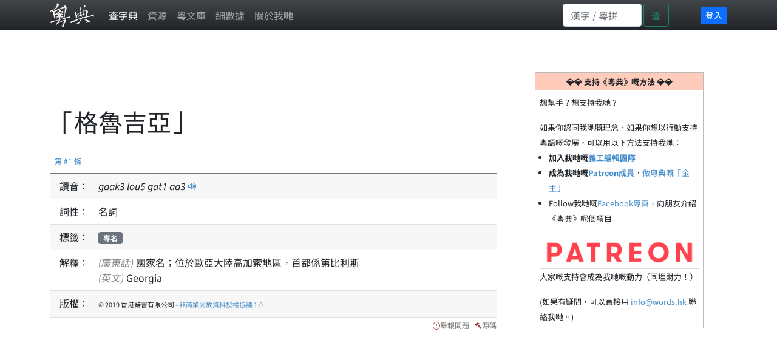

--- FILE ---
content_type: text/html; charset=utf-8
request_url: https://words.hk/zidin/%E6%A0%BC%E9%AD%AF%E5%90%89%E4%BA%9E
body_size: 7483
content:
<!DOCTYPE html>
<html lang="yue-Hant-HK">
 <head>
  <meta charset="utf-8">
  <meta http-equiv="X-UA-Compatible" content="IE=edge">
  <meta name="viewport" content="width=device-width, initial-scale=1">
  
  

  <title>格魯吉亞 - 廣東話解釋 | 粵典</title>
  <link rel="canonical" href="https://words.hk/zidin/%E6%A0%BC%E9%AD%AF%E5%90%89%E4%BA%9E" />

  
  <!-- hreflang -->
  <link rel="alternate" hreflang="en" href="https://cantowords.com/dictionary/格魯吉亞" />
  <link rel="alternate" hreflang="zh" href="https://words.hk/zidin/格魯吉亞" />
  <link rel="alternate" hreflang="x-default" href="https://words.hk/zidin/格魯吉亞" />
  

  <!-- Bootstrap core CSS -->
  <link href="//fastly.jsdelivr.net/npm/bootstrap@5.1.1/dist/css/bootstrap.min.css" rel="stylesheet" integrity="sha384-F3w7mX95PdgyTmZZMECAngseQB83DfGTowi0iMjiWaeVhAn4FJkqJByhZMI3AhiU" crossorigin="anonymous">
  <!-- Bootstrap Font Icon CSS -->
  <link rel="stylesheet" href="//fastly.jsdelivr.net/npm/bootstrap-icons@1.5.0/font/bootstrap-icons.css">


  <!-- https://chiron-fonts.github.io/ -->
  
  <link rel="stylesheet" href="//fastly.jsdelivr.net/npm/chiron-hei-hk-webfont@2.5.24/css/vf.css" />
  <link rel="stylesheet" href="//fastly.jsdelivr.net/npm/chiron-hei-hk-webfont@2.5.24/css/vf-italic.css" />
  

  <!-- Custom styles-->
  <link href="/static/base.css?t=2022-08-10.1" rel="stylesheet" />
  
   <link rel="shortcut icon" href="/static/favicon.ico" />
  

  <!-- HTML5 shim and Respond.js IE8 support of HTML5 elements and media queries -->
  <!--[if lt IE 9]>
  <script src="//cdnjs.cloudflare.com/ajax/libs/html5shiv/3.7.2/html5shiv-printshiv.min.js"></script>
  <script src="//oss.maxcdn.com/libs/respond.js/1.4.2/respond.min.js"></script>
  <![endif]-->

  <script deferred="deferred" src="//fastly.jsdelivr.net/npm/jquery@1.11.3/dist/jquery.min.js"></script>
  <script deferred="deferred" src="//fastly.jsdelivr.net/npm/bootstrap@5.1.1/dist/js/bootstrap.bundle.min.js" integrity="sha384-/bQdsTh/da6pkI1MST/rWKFNjaCP5gBSY4sEBT38Q/9RBh9AH40zEOg7Hlq2THRZ" crossorigin="anonymous"></script>


  <meta property="og:title" content="" />
  <meta property="og:description" content="國家名；位於歐亞大陸高加索地區，首都係第比利斯 ..." />

  
   <meta property="og:locale" content="zh_HK" />
   <meta property="og:type" content="article" />
   <meta property="og:site_name" content="粵典 words.hk" />
   <meta property="article:author" content="https://www.facebook.com/www.words.hk" />
   <meta property="article:publisher" content="https://www.facebook.com/www.words.hk" />
   <meta property="og:image" content="https://words.hk/static/og2018.jpg" />
   <meta property="fb:app_id" content="668825199909866" />
  

  <script deferred="deferred" src="/static/base.js?v=2022-10-11"></script>
  

  
<script deferred="deferred" type="text/javascript" src="/static/clamp.min.js"></script>

<script deferred="deferred" type="text/javascript">
 /**
  * Find the previous element that has class "z-pronunciation"
  */
 function jyutping(e) {
  while (e && ! $(e).hasClass("zi-pronunciation") && ! $(e).hasClass("zi-pronunciation-sentence")) {
   e = e.previousSibling;
  }
  var s;
  if ($(e).hasClass("zi-pronunciation")) {
    s = e.innerText.replace(/<[^>]+>/g, "");
  } else {
    s = JSON.parse(e.value);
  }
  console.log(s);
  return s;
 }

 function audio_url(jp, a) {
   var ext;
   var a = a || (new Audio());
   if (a.canPlayType('audio/mpeg')) {
    ext = ".mp3";
   } else {
    ext = ".ogg";
   }
   var url = "/static/jyutping/" + jp + ext;
   return url;
 }

 function generator_url(jp) {
   return "/zidin/ping/jam.mp3?data=" + encodeURIComponent(JSON.stringify(jp));
 }

 var audio_cache = {};
 var real_audio = null;

 var is_safari = navigator.userAgent.match(/safari/i);
 var is_mobile = navigator.userAgent.match(/mobile/i);

 function view_pronounce(e) {
   var jp = jyutping(e);
   if (!audio_cache[jp]) {
     audio_cache[jp] = [];
   }
   if (typeof jp == "string") {
     if (audio_cache[jp].length === 0) {
       // TODO: Deal with audio-with-the-whole-phrase later.
       var syllables = jp.split(" ");
       for (var i = 0; i < syllables.length; i++) {
         var audio = new Audio(audio_url(syllables[i]));
         audio_cache[jp].push(audio);
       }
     }
   } else {
     audio_cache[jp].push(new Audio(generator_url(jp)));
   }

   var error_handler = function (ex) {
     console.log(ex);
     e.style.color = "white";
     e.style.backgroundColor = "red";
     e.style.borderRadius = "0.2em";
     real_audio = null;
   };

   if (real_audio == null) {
     real_audio = new Audio();
     real_audio.is_playing = false;
     // This is a horrible mess to work around mobile Safari limitations.  See eg. http://www.ibm.com/developerworks/library/wa-ioshtml5/
     real_audio.addEventListener('ended', function () {
       var obj = this;
       window.setTimeout(function () {
         if (obj.current_idx < audio_cache[jp].length - 1) {
           obj.current_idx++;
           obj.src = audio_cache[jp][obj.current_idx].src;
           var promise = obj.play();
           if (promise && promise.catch) {
             promise.catch(error_handler);
           }
         } else {
           obj.current_idx = 0;
           real_audio = null;
           audio_cache = {};
         }
       }, (is_safari && is_mobile) ? 0 : 300);  // Mobile safari doesn't seem to cache this, and doesn't support multiple audio objects, so there is an inherent delay when downloading the audio.
     });
   }

   if (!real_audio.is_playing) {
     real_audio.current_idx = 0;
     real_audio.src = audio_cache[jp][0].src;
     var promise = real_audio.play();
     console.log(promise);
     real_audio.is_playing = true;
     // https://stackoverflow.com/questions/40276718/how-to-handle-uncaught-in-promise-domexception-the-play-request-was-interru
     if (promise && promise.catch) {
       promise.catch(error_handler)
     }
   }

   return false;
 }

 function show_report_form(idx) {
     hideAssignees(true);
     $("#zi-report-problem-" + idx).toggle();
     // Honey pot for automated spam scripts that don't run javascript.
     $(".zi-report-problem-pot").remove();
     setTimeout("window.scrollBy(0, 50); $('#zi-report-problem-' +" + idx + " + ' textarea').focus()", 10);
 }

 function show_assign_form(idx) {
     hideAssignees(false);
     $("#zi-report-problem-" + idx).toggle();
     $("#zi-report-problem-" + idx + " #id_kind").val("assign");
     $("#zi-report-problem-" + idx + " #id_assignee").val("None");
     setTimeout("window.scrollBy(0, 50); $('#zi-report-problem-' +" + idx + " + ' #id_assignee').focus()", 10);
 }

 function hideAssignees(shouldHide) {
     for (var i = 0; i < assignees.length; i++) {
         if (shouldHide) {
             assignees[i].hide();
         } else {
             assignees[i].show();
         }
     }
 }

 var assignees = [];

 window.addEventListener('DOMContentLoaded', function () {
     $("select").each(function (idx, e) {
         if (e.id == "id_assignee") {
             assignees.push($(e.parentElement.parentElement));
         }
     });
     hideAssignees(true);

     $("option").each(function (idx, e) {
         if (e.value == "assign" || e.value == "unsure" && true) {
             $(e).hide();
         }
     });
 });
</script>
 <style type="text/css">
  h1 { margin-bottom: 20px; }
  #zi-jigin { color: #444; font-size: 13px; }
 </style>

 </head>

 <body>
  <nav class="navbar fixed-top navbar-expand navbar-dark bg-gradient bg-dark text-light ">
   <div class="container-lg">
    <a class="navbar-brand" href="/"><img src="/static/logo-white.png" height="40" width="73"></a>
    <button class="navbar-toggler" type="button" data-bs-toggle="collapse" data-bs-target="#navbarSupportedContent" aria-controls="navbarSupportedContent" aria-expanded="false" aria-label="Toggle navigation"><span class="navbar-toggler-icon"></span></button>
    <div class="collapse navbar-collapse" id="navbarSupportedContent">
     <ul class="navbar-nav me-auto">
      
      <li class="nav-item"><a class="nav-link active" href="/zidin/">查字典</a></li>
       <li class="nav-item"><a class="nav-link " href="/resources/">資源</a></li>
      
       <li class="nav-item"><a class="nav-link " href="/faiman/">粵文庫</a></li>
      
      <li class="nav-item"><a class="nav-link " href="/faiman/analysis/">細數據</a></li>
      
      <li class="nav-item"><a class="nav-link " href="/base/about/">關於我哋</a></li>
     </ul>
     
     <form action="/zidin/wan/" method="GET" class="d-flex wide-only">
      <input id="nav-search-input" class="form-control" type="search" style="width: 130px; max-width: 130px" placeholder="漢字 / 粵拼" aria-label="Search" name="q">
      <button class="btn btn-outline-success" style="margin-right: 3em; margin-left: 3px;" type="submit">查</button>
     </form>
     
     
     <div class="d-flex page-login" style="padding: 4px 0px 4px 4px">
      
      <a class="btn-sm btn-primary" rel="nofollow" href="/accounts/login/?next=/zidin/格魯吉亞">登入</a>
      
     </div>
     
    </div>
   </div>
  </nav>

  <div class="page-content container-lg">
   
   

<div class="row">

<div class="col-xs-12 col-sm-12 col-md-12 col-lg-8">

 <a id="w99356" class="word-anchor"></a>
 <div class="row">
  
  <div class="published-version">
  
   
   <script async src="https://pagead2.googlesyndication.com/pagead/js/adsbygoogle.js?client=ca-pub-5963299954098091"
     crossorigin="anonymous"></script>
<!-- banner -->
<ins class="adsbygoogle"
     style="display:inline-block;width:728px;height:90px"
     data-ad-client="ca-pub-5963299954098091"
     data-ad-slot="5197931334"></ins>
<script>
     (adsbygoogle = window.adsbygoogle || []).push({});
</script>

   
  <h1>「格魯吉亞」</h1>
  
  <div class="zi-actions">
   
  </div><!-- zi-actions -->
  <table class="zi-details table table-striped">
   <thead><tr><td colspan="2"><a href="#w99356">第 #1 條</a></td></tr></thead>
   <tbody>
    
    <tr>
     <td>讀音：</td>
     <td>
      
      
      
      <span class="zi-pronunciation">gaak<!--<sup>-->3<!--</sup>--> lou<!--<sup>-->5<!--</sup>--> gat<!--<sup>-->1<!--</sup>--> aa<!--<sup>-->3<!--</sup>--></span> <a href="#" class="jyutping-button" onclick="return view_pronounce(this);"><span class="bi bi-volume-up"></span></a>
      
      
     </td>
    </tr>
    

    

    


    
    

    
    <tr class="zidin-pos">
     <td>詞性：</td>
     <td>
      
      <span>名詞</span>
      
     </td>
    </tr>
    

    
    <tr class="zidin-label">
     <td>標籤：</td>
     <td>
      
      <span class="zidin-label badge bg-secondary">專名</span>
      
     </td>
    </div>
    

    <tr class="zidin-explanation">
     <td>解釋：</td>
     <td>
      
      
       
       
       
        
         <div class="zidin-explanation-item">
          
           <span class="zi-item-lang">(廣東話)</span>
          
          國家名；位於歐亞大陸高加索地區，首都係第比利斯
          
         </div>
        
       
        
         <div class="zidin-explanation-item">
          
           <span class="zi-item-lang">(英文)</span>
          
          Georgia
          
         </div>
        
       

       

       
       

       
       
       
       
       
      
     </td>
    </tr>

    

    

    

    

    
    
    

    

    
    
    <tr class="zi-license"><td>版權：</td><td><span style="font-size: 11px">&copy; 2019 香港辭書有限公司 - <a target="_blank" href="/base/hoifong/">非商業開放資料授權協議 1.0</a> </span></td></tr>
    
    
    
   </tbody>
  </table>
  </div>
  <div class="report-problem">&nbsp; <span class="bi bi-exclamation-circle"></span><a href="#" onclick="show_report_form(1); return false;">舉報問題</a> &nbsp; <span class="bi bi-hammer"></span><a href="#" onclick="show_source_dialog(this)">源碼</a></div>

  <div class="d-flex flex-row-reverse">
  <div class="zi-report-problem" id="zi-report-problem-1">
   <form method="POST" action="/zidin/geoiboumantai/"> <input type="hidden" name="csrfmiddlewaretoken" value="4nUrxPSxLiRUCV28JCVdJzGIa6CtioWXGKW4v3jhTdjYCrjkPDVN51hEYguwARMr">
    <input type="hidden" name="word_id" value="99356">
    <input type="hidden" name="wf" value="格魯吉亞">
    <table>
     <tr><th><label for="id_kind">問題類型:</label></th><td><select name="kind" required id="id_kind">
  <option value="" selected>---------</option>

  <option value="typo">錯字 / 錯粵拼</option>

  <option value="missing">資料唔齊</option>

  <option value="example">例句</option>

  <option value="image">欠圖</option>

  <option value="trans">翻譯</option>

  <option value="notgood">有嘢做得唔夠好</option>

  <option value="delete">提議刪除</option>

  <option value="other">其他問題</option>

  <option value="unsure">有嘢唔肯定 (編輯用)</option>

  <option value="assign">指派 (編輯用)</option>

</select></td></tr>
<tr><th><label for="id_details">詳情:</label></th><td><textarea name="details" cols="40" rows="10" id="id_details">
</textarea><input type="hidden" name="word_id" value="99356" id="id_word_id"></td></tr>
     
     <tr class="zi-report-problem-pot">
       <th>電郵地址</th>
       <td><input type="email" name="email" value=""><br>上面呢個欄位係用嚟隔走啲bot嘅。如果你唔係bot，請唔好填寫任何嘢。</td>
     </tr>
     
     <tr><td colspan="2"><input class="btn btn-outline-primary" type="submit"></td></tr>
    </table>
   </form>
   
  </div>
  </div>

  
 </div><!-- row -->
 
 
 
 
</div><!-- col -->

<div class="col-xs-12 col-sm-12 col-md-12 col-lg-4">
 <div class="cantoquest">
  <div class="cantoquest-heading">💎💎 支持《粵典》嘅方法 💎💎</div>
  <div class="cantoquest-body">
   <p>想幫手？想支持我哋？</p>

如果你認同我哋嘅理念、如果你想以行動支持粵語嘅發展，可以用以下方法支持我哋：
<ul style="margin-left: 0px; padding-left: 1.2em">
<li><b>加入我哋嘅<a href="https://www.facebook.com/groups/words.hk.editors">義工編輯團隊</a></b>
<li><b>成為我哋嘅<a href="https://www.patreon.com/wordshk">Patreon成員</a></b>，<a href="https://www.patreon.com/wordshk">做粵典嘅「金主」</a>
<li>Follow我哋嘅<a href="https://www.facebook.com/www.words.hk">Facebook專頁</a>，向朋友介紹《粵典》呢個項目
</ul>
<a href="https://www.patreon.com/wordshk"><img src="/static/patreonbutton.png" style="width: 100%; border: 1px solid #DDD"></a>
<p> 大家嘅支持會成為我哋嘅動力（同埋財力！）</p>
(如果有疑問，可以直接用 <span class="emaillinkplaceholder">支持粵典</span> 聯絡我哋。)
  </div>
 </div>

 
 <script async src="https://pagead2.googlesyndication.com/pagead/js/adsbygoogle.js?client=ca-pub-5963299954098091"
     crossorigin="anonymous"></script>
<!-- right-vert -->
<ins class="adsbygoogle"
     style="display:block"
     data-ad-client="ca-pub-5963299954098091"
     data-ad-slot="2896299109"
     data-ad-format="auto"
     data-full-width-responsive="true"></ins>
<script>
     (adsbygoogle = window.adsbygoogle || []).push({});
</script>
 

</div>


</div><!-- row -->

<div class="modal fade" id="myModalDialog">
 <div class="modal-dialog">
  <div class="modal-content">
   <div class="modal-header">
    <h4 class="modal-title">例句</h4>
   </div>
   <div class="modal-body">
    <div class="zi-disable-ruby-text"><form><input onclick="update_ruby(this)" type="checkbox" id="zi-disable-ruby-text-checkbox" name="zi-disable-ruby-text-checkbox"><label style="user-select: none;" for="zi-disable-ruby-text-checkbox">&nbsp;<b>唔好再用旁註拼音標記</b></label></form></div>
    <div class="zi-modal-plaintext">
     <!-- all example sentences -->
     
     <div class="zi-modal-plaintext-word-label">格魯吉亞:gaak3 lou5 gat1 aa3</div>
     <div class="zi-modal-plaintext-word-definition">
      <pre class="old-pre">(pos:名詞)(label:專名)<br>yue:國家名；位於歐亞大陸高加索地區，首都係第比利斯<br>eng:Georgia</pre>
     </div>
     
    </div>
   </div>
   <div class="modal-footer">
    <button type="button" class="btn btn-primary" data-bs-dismiss="modal">關閉</button>
   </div>
  </div><!-- /.modal-content -->
 </div><!-- /.modal-dialog -->
</div><!-- /.modal -->

<script deferred="deferred" src="https://fastly.jsdelivr.net/npm/js-cookie@rc/dist/js.cookie.min.js"></script>
<script deferred="deferred" type="text/javascript">

function show_source_dialog(e) {
 $('#zi-disable-ruby-text-checkbox').prop("checked", Cookies.get('zidin_disable_ruby_text') == "true");
 $('#myModalDialog').modal();                      // initialized with defaults
 $('#myModalDialog').modal('show');                // initializes and invokes show immediately
}

function update_ruby(e) {
    Cookies.set('zidin_disable_ruby_text', "" + e.checked)
    window.setTimeout(function () { window.location.reload(); }, 100);
}
</script>




  </div><!-- /.container -->

  <div class="page-footer">
   歡迎向我哋反映意見。 電郵：<span class="emaillinkplaceholder">關於粵典 「格魯吉亞」</span> | <a href="/base/privacy/">私隱政策聲明</a>
  </div>

  
   
<script deferred="deferred" type="text/javascript">
  (function(i,s,o,g,r,a,m){i['GoogleAnalyticsObject']=r;i[r]=i[r]||function(){
  (i[r].q=i[r].q||[]).push(arguments)},i[r].l=1*new Date();a=s.createElement(o),
  m=s.getElementsByTagName(o)[0];a.async=1;a.src=g;m.parentNode.insertBefore(a,m)
  })(window,document,'script','//www.google-analytics.com/analytics.js','ga');

  ga('create', 'UA-52921015-1', 'auto');
  ga('send', 'pageview');
</script>
<!-- DIU LA SING GA 4 -->
<!-- Google tag (gtag.js) -->
<script async src="https://www.googletagmanager.com/gtag/js?id=G-K4ZFC9RS0E"></script>
<script>
  window.dataLayer = window.dataLayer || [];
  function gtag(){dataLayer.push(arguments);}
  gtag('js', new Date());

  gtag('config', 'G-K4ZFC9RS0E');
</script>
   
   
  
 </body>
</html>


--- FILE ---
content_type: text/html; charset=utf-8
request_url: https://www.google.com/recaptcha/api2/aframe
body_size: 267
content:
<!DOCTYPE HTML><html><head><meta http-equiv="content-type" content="text/html; charset=UTF-8"></head><body><script nonce="uMLKSKn8f5FC2ikZ7MaRRw">/** Anti-fraud and anti-abuse applications only. See google.com/recaptcha */ try{var clients={'sodar':'https://pagead2.googlesyndication.com/pagead/sodar?'};window.addEventListener("message",function(a){try{if(a.source===window.parent){var b=JSON.parse(a.data);var c=clients[b['id']];if(c){var d=document.createElement('img');d.src=c+b['params']+'&rc='+(localStorage.getItem("rc::a")?sessionStorage.getItem("rc::b"):"");window.document.body.appendChild(d);sessionStorage.setItem("rc::e",parseInt(sessionStorage.getItem("rc::e")||0)+1);localStorage.setItem("rc::h",'1768882851486');}}}catch(b){}});window.parent.postMessage("_grecaptcha_ready", "*");}catch(b){}</script></body></html>